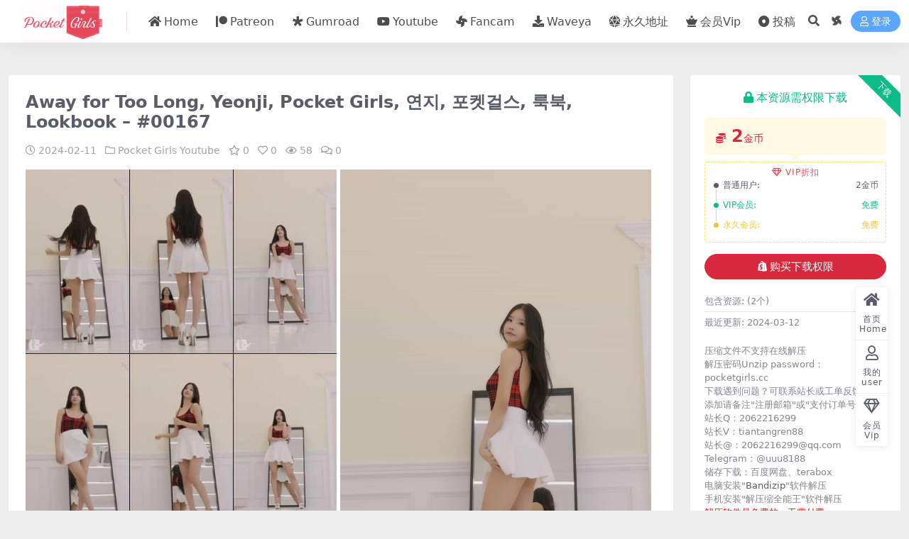

--- FILE ---
content_type: text/html; charset=UTF-8
request_url: https://www.pocketgirls.vip/709.html
body_size: 8106
content:
<!DOCTYPE html>
<html lang="zh-Hans" data-bs-theme="light">
<head>
	<meta http-equiv="Content-Type" content="text/html; charset=UTF-8">
	<meta name="viewport" content="width=device-width, initial-scale=1">
	<link rel="profile" href="https://gmpg.org/xfn/11">
	<meta name='robots' content='max-image-preview:large, index, follow' />
<title>Away for Too Long, Yeonji, Pocket Girls, 연지, 포켓걸스, 룩북, Lookbook - #00167 - 请使用正版授权-盗版主题后果自负-授权购买官网-ritheme.com</title>
<meta name="keywords" content="Pocket Girls Youtube,">
<link href="/wp-content/uploads/2024/06/007c049a839db31.png" rel="icon">
<style id='wp-img-auto-sizes-contain-inline-css'>
img:is([sizes=auto i],[sizes^="auto," i]){contain-intrinsic-size:3000px 1500px}
/*# sourceURL=wp-img-auto-sizes-contain-inline-css */
</style>
<link rel='stylesheet' id='csf-fa5-css' href='//cdnjs.cloudflare.com/ajax/libs/font-awesome/5.15.4/css/all.min.css?ver=5.15.4' media='all' />
<link rel='stylesheet' id='csf-fa5-v4-shims-css' href='//cdnjs.cloudflare.com/ajax/libs/font-awesome/5.15.4/css/v4-shims.min.css?ver=5.15.4' media='all' />
<link rel='stylesheet' id='main-css' href='https://www.pocketgirls.vip/wp-content/themes/ripro-v5/assets/css/main.min.css?ver=8.3' media='all' />
<script src="//cdnjs.cloudflare.com/ajax/libs/jquery/3.6.0/jquery.min.js?ver=3.6.0" id="jquery-js"></script>
<link rel="canonical" href="https://www.pocketgirls.vip/709.html" />
<link rel='shortlink' href='https://www.pocketgirls.vip/?p=709' />
<style type="text/css">
@media (min-width: 1200px){ .container-xl, .container-lg, .container-md, .container-sm, .container { max-width: 1400px; } }.post-item .entry-desc, .post-item .entry-title {
-webkit-line-clamp: 2;
}
.post-content audio, .post-content embed, .post-content iframe, .post-content img, .post-content video {
    max-width: 49.3%;
}
.rollbar .actions li>a>span {
    letter-spacing: 1px;
}


</style><style type="text/css">.heading{width:2金币;}.heading{width:0.N折;}.heading{width:0个;}</style></head>

<body class="wp-singular post-template-default single single-post postid-709 single-format-standard wp-theme-ripro-v5">
文本编辑器

<header class="site-header">

    <div class="container"> <!-- container-fluid px-lg-5 -->
	    <div class="navbar">
	      <!-- logo -->
	      <div class="logo-wrapper">
<a rel="nofollow noopener noreferrer" href="https://www.pocketgirls.vip/"><img class="logo regular" data-light="/wp-content/uploads/2024/06/1cbfad32c678022.png" data-dark="/wp-content/uploads/2024/06/1cbfad32c678022.png" src="/wp-content/uploads/2024/06/1cbfad32c678022.png" alt="请使用正版授权-盗版主题后果自负-授权购买官网-ritheme.com"></a></div>

	      <div class="sep"></div>
	      
	      <nav class="main-menu d-none d-lg-block">
	        <ul id="header-navbar" class="nav-list"><li class="menu-item"><a href="https://www.pocketgirls.vip/"><i class="fas fa-home me-1"></i>Home</a></li>
<li class="menu-item"><a href="https://www.pocketgirls.vip/patreon"><i class="fab fa-patreon me-1"></i>Patreon</a></li>
<li class="menu-item"><a href="https://www.pocketgirls.vip/gumroad"><i class="fab fa-diaspora me-1"></i>Gumroad</a></li>
<li class="menu-item"><a href="https://www.pocketgirls.vip/youtube"><i class="fab fa-youtube me-1"></i>Youtube</a></li>
<li class="menu-item"><a href="https://www.pocketgirls.vip/fancam"><i class="fas fa-fan me-1"></i>Fancam</a></li>
<li class="menu-item"><a href="https://www.waveya2024.vip/"><i class="fas fa-download me-1"></i>Waveya</a></li>
<li class="menu-item"><a href="https://www.pocketgirls.cc/"><i class="fas fa-dice-d20 me-1"></i>永久地址</a></li>
<li class="menu-item"><a href="/user/vip/"><i class="fas fa-chess-queen me-1"></i>会员Vip</a></li>
<li class="menu-item"><a href="https://www.pocketgirls.vip/tougao/"><i class="fas fa-dot-circle me-1"></i>投稿</a></li>
</ul>	      </nav>
	      
	      <div class="actions">
	        


	<span class="action-btn toggle-search" rel="nofollow noopener noreferrer" title="站内搜索"><i class="fas fa-search"></i></span>

	<span class="action-btn toggle-notify" rel="nofollow noopener noreferrer" title="网站公告"><i class="fa fa-bell-o"></i></span>



	<a class="action-btn login-btn btn-sm btn" rel="nofollow noopener noreferrer" href="https://www.pocketgirls.vip/login?redirect_to=https%3A%2F%2Fwww.pocketgirls.vip%2F709.html"><i class="far fa-user me-1"></i>登录</a>


	        <div class="burger d-flex d-lg-none"><i class="fas fa-bars"></i></div>
	      </div>

	      	      <div class="navbar-search">
<div class="search-form">
    <form method="get" action="https://www.pocketgirls.vip/">
                    <div class="search-select">
                <select  name='cat' id='cat-search-select-6' class='form-select'>
	<option value=''>全站</option>
	<option class="level-0" value="10">Pocket Girls Gumroad</option>
	<option class="level-0" value="9">Pocket Girls Fancam</option>
	<option class="level-0" value="7">Pocket Girls Patreon</option>
	<option class="level-0" value="2">Pocket Girls Youtube</option>
</select>
            </div>
        
        <div class="search-fields">
          <input type="text" class="" placeholder="输入关键词 回车..." autocomplete="off" value="" name="s" required="required">
          <button title="点击搜索" type="submit"><i class="fas fa-search"></i></button>
      </div>
  </form>
</div>
</div>
		  	      
	    </div>
    </div>

</header>

<div class="header-gap"></div>


<!-- **************** MAIN CONTENT START **************** -->
<main>
<!--<script type="text/javascript">
if (navigator.language)
var language = navigator.language;
else
var language = navigator.browserLanguage;
if(language.indexOf('zh') > -1)document.location.href = 'https://google.com';
</script>-->




<div class="container mt-2 mt-sm-4">
	<div class="row g-2 g-md-3 g-lg-4">

		<div class="content-wrapper col-md-12 col-lg-9" data-sticky-content>
			<div class="card">

									<div class="article-header">
						<h1 class="post-title mb-2 mb-lg-3">Away for Too Long, Yeonji, Pocket Girls, 연지, 포켓걸스, 룩북, Lookbook &#8211; #00167</h1>						<div class="article-meta">
								<span class="meta-date"><i class="far fa-clock me-1"></i>2024-02-11</span>

	<span class="meta-cat-dot"><i class="far fa-folder me-1"></i><a href="https://www.pocketgirls.vip/youtube">Pocket Girls Youtube</a></span>

	<span class="meta-fav d-none d-md-inline-block"><i class="far fa-star me-1"></i>0</span>

	<span class="meta-likes d-none d-md-inline-block"><i class="far fa-heart me-1"></i>0</span>

	<span class="meta-views"><i class="far fa-eye me-1"></i>58</span>

	<span class="meta-comment"><a href="https://www.pocketgirls.vip/709.html#comments"><i class="far fa-comments me-1"></i>0</a></span>


	<span class="meta-edit"></span></span>
						</div>
					</div>
				
				
				
				
<article class="post-content post-709 post type-post status-publish format-standard hentry category-youtube" >
	<p><img fetchpriority="high" decoding="async" width="576" height="1026" class="alignnone size-full wp-image-710" src="https://www.pocketgirls.vip/wp-content/uploads/2024/02/c839a86685e2ee6.jpg" title="Away for Too Long, Yeonji, Pocket Girls, 연지, 포켓걸스, 룩북, Lookbook &#8211; #00167插图" alt="Away for Too Long, Yeonji, Pocket Girls, 연지, 포켓걸스, 룩북, Lookbook &#8211; #00167插图" /> <img decoding="async" width="1440" height="2560" class="alignnone size-medium wp-image-711" src="https://www.pocketgirls.vip/wp-content/uploads/2024/02/50a1ab001227c5b-scaled.jpg" title="Away for Too Long, Yeonji, Pocket Girls, 연지, 포켓걸스, 룩북, Lookbook &#8211; #00167插图1" alt="Away for Too Long, Yeonji, Pocket Girls, 연지, 포켓걸스, 룩북, Lookbook &#8211; #00167插图1" /></p>

	<div class="entry-copyright">
	<i class="fas fa-info-circle me-1"></i>声明：</br>
本站资源来自互联网，仅供网友学习，请在下载后24小时内删除!播放时卡屏、有色块、无画面时请安装potplayer播放器，推荐使用终极解码或完美解码。本站所有资源仅供学习与参考，请勿用于商业用途，否则产生的一切后果将由您自己承担！本站解压密码 pocketgirls.cc</div>
</article>




<div class="entry-social">

	<div class="row mt-2 mt-lg-3">
		
		<div class="col">
					</div>

		<div class="col-auto">
			
			
						<a class="btn btn-sm btn-success-soft post-fav-btn" href="javascript:void(0);" data-is="1"><i class="far fa-star me-1"></i></i>收藏</a>
			
						<a class="btn btn-sm btn-danger-soft post-like-btn" href="javascript:void(0);" data-text="已点赞"><i class="far fa-heart me-1"></i>点赞(<span class="count">0</span>)</a>
			
		</div>
	</div>

</div>
			</div>
			
			

<div class="entry-navigation">
    <div class="row g-3">
                <div class="col-lg-6 col-12">
            <a class="entry-page-prev" href="https://www.pocketgirls.vip/705.html" title="Smile for You, Jieun, Pocket Girls, 지은, 포켓걸스, 룩북, Lookbook &#8211; #00166">
                <div class="entry-page-icon"><i class="fas fa-arrow-left"></i></div>
                <div class="entry-page-info">
                    <span class="d-block rnav">上一篇</span>
                    <div class="title">Smile for You, Jieun, Pocket Girls, 지은, 포켓걸스, 룩북, Lookbook &#8211; #00166</div>
                </div>
            </a>
        </div>
                        <div class="col-lg-6 col-12">
            <a class="entry-page-next" href="https://www.pocketgirls.vip/713.html" title="Spin for Me, Jieun, Pocket Girls, 지은, 포켓걸스, 룩북, Lookbook &#8211; #00168">
                <div class="entry-page-info">
                    <span class="d-block rnav">下一篇</span>
                    <div class="title">Spin for Me, Jieun, Pocket Girls, 지은, 포켓걸스, 룩북, Lookbook &#8211; #00168</div>
                </div>
                <div class="entry-page-icon"><i class="fas fa-arrow-right"></i></div>
            </a>
        </div>
            </div>
</div>			
			
<div class="related-posts">
   <h2 class="related-posts-title"><i class="fab fa-hive me-1"></i>相关文章</h2>
   <div class="row g-2 g-md-3 row-cols-2 row-cols-md-3 row-cols-lg-4">
    

	<div class="col">
		<article class="post-item item-grid">

			<div class="tips-badge position-absolute top-0 start-0 z-1 m-2">
				
				
			</div>
			

<div class="entry-media ratio ratio-2x3">
	<a target="_blank" class="media-img lazy bg-cover bg-center" href="https://www.pocketgirls.vip/76.html" title="Lookbook, Rash Guard, Mad Woman, Jieun, Pocket Girls, 지은, 포켓걸스 @ 정화여각, 가평 &#8211; #00011" data-bg="https://www.pocketgirls.vip/wp-content/uploads/2024/02/343ef13a914a6ac-scaled.jpg">

		
		<!-- 音视频缩略图 -->
		
	</a>
</div>			<div class="entry-wrapper">
									<div class="entry-cat-dot"><a href="https://www.pocketgirls.vip/youtube">Pocket Girls Youtube</a></div>
				
				<h2 class="entry-title">
					<a target="_blank" href="https://www.pocketgirls.vip/76.html" title="Lookbook, Rash Guard, Mad Woman, Jieun, Pocket Girls, 지은, 포켓걸스 @ 정화여각, 가평 &#8211; #00011">Lookbook, Rash Guard, Mad Woman, Jieun, Pocket Girls, 지은, 포켓걸스 @ 정화여각, 가평 &#8211; #00011</a>
				</h2>

				
				
<div class="entry-meta">

		<span class="meta-date"><i class="far fa-clock me-1"></i><time class="pub-date" datetime="2020-09-15T06:04:59+08:00">5 年前</time></span>
	
	
		<span class="meta-fav d-none d-md-inline-block"><i class="far fa-star me-1"></i>0</span>
	
		<span class="meta-views"><i class="far fa-eye me-1"></i>30</span>
	
		<span class="meta-price"><i class="fas fa-coins me-1"></i>2</span>
	
</div>			</div>
		</article>
	</div>



	<div class="col">
		<article class="post-item item-grid">

			<div class="tips-badge position-absolute top-0 start-0 z-1 m-2">
				
				
			</div>
			

<div class="entry-media ratio ratio-2x3">
	<a target="_blank" class="media-img lazy bg-cover bg-center" href="https://www.pocketgirls.vip/999.html" title="Silver Dress Dance Compilation, Habin, Pocket Girls, 하빈, 포켓걸스 &#8211; #00239" data-bg="https://www.pocketgirls.vip/wp-content/uploads/2024/02/8c563b3eef3ee0b.jpg">

		
		<!-- 音视频缩略图 -->
		
	</a>
</div>			<div class="entry-wrapper">
									<div class="entry-cat-dot"><a href="https://www.pocketgirls.vip/youtube">Pocket Girls Youtube</a></div>
				
				<h2 class="entry-title">
					<a target="_blank" href="https://www.pocketgirls.vip/999.html" title="Silver Dress Dance Compilation, Habin, Pocket Girls, 하빈, 포켓걸스 &#8211; #00239">Silver Dress Dance Compilation, Habin, Pocket Girls, 하빈, 포켓걸스 &#8211; #00239</a>
				</h2>

				
				
<div class="entry-meta">

		<span class="meta-date"><i class="far fa-clock me-1"></i><time class="pub-date" datetime="2024-02-11T20:27:03+08:00">2 年前</time></span>
	
	
		<span class="meta-fav d-none d-md-inline-block"><i class="far fa-star me-1"></i>0</span>
	
		<span class="meta-views"><i class="far fa-eye me-1"></i>732</span>
	
		<span class="meta-price"><i class="fas fa-coins me-1"></i>2</span>
	
</div>			</div>
		</article>
	</div>



	<div class="col">
		<article class="post-item item-grid">

			<div class="tips-badge position-absolute top-0 start-0 z-1 m-2">
				
				
			</div>
			

<div class="entry-media ratio ratio-2x3">
	<a target="_blank" class="media-img lazy bg-cover bg-center" href="https://www.pocketgirls.vip/8411.html" title="Pink Fishnet Stockings, Yeonji, Pocket Girls, 연지, 포켓걸스#1214.2" data-bg="https://www.pocketgirls.vip/wp-content/uploads/2024/12/aa937f660987f7b.png">

		
		<!-- 音视频缩略图 -->
		
	</a>
</div>			<div class="entry-wrapper">
									<div class="entry-cat-dot"><a href="https://www.pocketgirls.vip/youtube">Pocket Girls Youtube</a></div>
				
				<h2 class="entry-title">
					<a target="_blank" href="https://www.pocketgirls.vip/8411.html" title="Pink Fishnet Stockings, Yeonji, Pocket Girls, 연지, 포켓걸스#1214.2">Pink Fishnet Stockings, Yeonji, Pocket Girls, 연지, 포켓걸스#1214.2</a>
				</h2>

				
				
<div class="entry-meta">

		<span class="meta-date"><i class="far fa-clock me-1"></i><time class="pub-date" datetime="2024-12-14T10:00:13+08:00">1 年前</time></span>
	
	
		<span class="meta-fav d-none d-md-inline-block"><i class="far fa-star me-1"></i>0</span>
	
		<span class="meta-views"><i class="far fa-eye me-1"></i>121</span>
	
		<span class="meta-price"><i class="fas fa-coins me-1"></i>5</span>
	
</div>			</div>
		</article>
	</div>



	<div class="col">
		<article class="post-item item-grid">

			<div class="tips-badge position-absolute top-0 start-0 z-1 m-2">
				
				
			</div>
			

<div class="entry-media ratio ratio-2x3">
	<a target="_blank" class="media-img lazy bg-cover bg-center" href="https://www.pocketgirls.vip/509.html" title="Let&#8217;s Go Sailing, Stay for Now, Leeme, Pocket Girls, 리미, 포켓걸스 &#8211; #00117" data-bg="https://www.pocketgirls.vip/wp-content/uploads/2024/02/166848d21a6700a.jpg">

		
		<!-- 音视频缩略图 -->
		
	</a>
</div>			<div class="entry-wrapper">
									<div class="entry-cat-dot"><a href="https://www.pocketgirls.vip/youtube">Pocket Girls Youtube</a></div>
				
				<h2 class="entry-title">
					<a target="_blank" href="https://www.pocketgirls.vip/509.html" title="Let&#8217;s Go Sailing, Stay for Now, Leeme, Pocket Girls, 리미, 포켓걸스 &#8211; #00117">Let&#8217;s Go Sailing, Stay for Now, Leeme, Pocket Girls, 리미, 포켓걸스 &#8211; #00117</a>
				</h2>

				
				
<div class="entry-meta">

		<span class="meta-date"><i class="far fa-clock me-1"></i><time class="pub-date" datetime="2024-02-11T11:03:54+08:00">2 年前</time></span>
	
	
		<span class="meta-fav d-none d-md-inline-block"><i class="far fa-star me-1"></i>0</span>
	
		<span class="meta-views"><i class="far fa-eye me-1"></i>47</span>
	
		<span class="meta-price"><i class="fas fa-coins me-1"></i>2</span>
	
</div>			</div>
		</article>
	</div>

    </div>
</div>

			
<div id="comments" class="entry-comments">
	

	<h2 class="comments-title"><i class="fas fa-comment-dots me-1"></i>评论(0)</h2>

		<div id="respond" class="comment-respond">
		<h3 id="reply-title" class="comment-reply-title">提示：请文明发言 <small><a rel="nofollow" id="cancel-comment-reply-link" href="/709.html#respond" style="display:none;">取消回复</a></small></h3><div class="d-flex align-content-center justify-content-center"><a rel="nofollow noopener noreferrer" href="https://www.pocketgirls.vip/login?redirect_to=https%3A%2F%2Fwww.pocketgirls.vip%2F709.html" class="login-btn btn btn-sm btn-dark px-4 rounded-pill mb-5"><i class="far fa-user me-1"></i>登录后评论</a></div>	</div><!-- #respond -->
	


	

</div>

		</div>

		<div class="sidebar-wrapper col-md-12 col-lg-3 h-100" data-sticky>
			<div class="sidebar">
				<div id="ri_post_pay_widget-4" class="widget post-buy-widget">

<div class="ri-down-warp" data-resize="bottom">
    <span class="down-msg">下载</span>
            <div class="down-buy-warp">
                    <div class="buy-title"><i class="fas fa-lock me-1"></i></i>本资源需权限下载</div>

            <div class="buy-desc">
                
                <div class="prices-desc">
                    <div class="prices-default">
                        <i class="fas fas fa-coins me-1"></i>
                        <span>2</span>金币                    </div>
                </div> 

                <div class="prices-rate">

                    
                    <ul class="prices-info">
                        <a class="vip-rete-tips" href="https://www.pocketgirls.vip/vip-prices" rel="nofollow noopener noreferrer" target="_blank"><i class="far fa-gem me-1"></i>VIP折扣</a>
                    <li class="price-item no">普通用户: <span><i class="fas fas fa-coins me-1"></i>2金币</span></li><li class="price-item vip">VIP会员: <span>免费</span></li><li class="price-item boosvip">永久会员: <span>免费</span></li>                    </ul>
                </div> 
            </div>


            <div class="buy-btns">
              <button class="btn btn-danger w-100 rounded-pill js-pay-action" data-id="709" data-type="1" data-info=""><i class="fab fa-shopify me-1"></i>购买下载权限</button>
            </div>


                    
        </div>

    

    <div class="down-buy-info">

        
        
                    <ul class="list-group list-group-flush mt-3">
                            <li class="small text-muted list-group-item bg-white"><span>包含资源: </span> <span>(2个)</span></li>
                            <li class="small text-muted list-group-item bg-white"><span>最近更新: </span> <span>2024-03-12</span></li>
                        </ul>
        
                <p class="text-muted mb-0 mt-3 small">压缩文件不支持在线解压</br>
解压密码Unzip password：pocketgirls.cc</br>
下载遇到问题？可联系站长或工单反馈</br>
添加请备注"注册邮箱"或"支付订单号"</br>
站长Q：2062216299</br>
站长V：tiantangren88</br>
站长@：2062216299@qq.com</br>
Telegram：@uuu8188</br>
储存下载：百度网盘、terabox</br>
电脑安装"<a href="https://www.bandisoft.com/bandizip/">Bandizip</a>"软件解压<br>
手机安装"解压缩全能王"软件解压<br>
<span style="color: #ff0000;">解压软件是免费的，无需付费。</span><br></p>
            </div> 

</div>



</div><div id="media_image-2" class="widget widget_media_image"><a href="https://www.waveya.cc/"><img width="392" height="160" src="https://www.pocketgirls.vip/wp-content/uploads/2024/02/d421b29b8716b9f.png" class="image wp-image-17  attachment-full size-full" alt="" style="max-width: 100%; height: auto;" decoding="async" /></a></div><div id="media_image-3" class="widget widget_media_image"><a href="https://wj.qq.com/s2/14343483/10af/"><img width="494" height="575" src="https://www.pocketgirls.vip/wp-content/uploads/2024/03/5d518828ff221e1.png" class="image wp-image-1890  attachment-full size-full" alt="" style="max-width: 100%; height: auto;" decoding="async" /></a></div><div id="ri_sidebar_posts_widget-3" class="widget sidebar-posts-list">
<h5 class="widget-title">文章展示</h5>

<div class="row g-3 row-cols-1">
  
    <div class="col">
      <article class="post-item item-list">

        <div class="entry-media ratio ratio-3x2 col-auto">
          <a target="_blank" class="media-img lazy" href="https://www.pocketgirls.vip/8438.html" title="Yeonji&#8217;s 14th Digital Photobook released! 연지의 새 화보집 발매~!! Pocket Girls, 포켓걸" data-bg="https://www.pocketgirls.vip/wp-content/uploads/2025/01/3d4bb72965a4238.png"></a>
        </div>

        <div class="entry-wrapper">
          <div class="entry-body">
            <h2 class="entry-title">
              <a target="_blank" href="https://www.pocketgirls.vip/8438.html" title="Yeonji&#8217;s 14th Digital Photobook released! 연지의 새 화보집 발매~!! Pocket Girls, 포켓걸">Yeonji&#8217;s 14th Digital Photobook released! 연지의 새 화보집 발매~!! Pocket Girls, 포켓걸</a>
            </h2>
          </div>
        </div>

      </article>
    </div>

  
    <div class="col">
      <article class="post-item item-list">

        <div class="entry-media ratio ratio-3x2 col-auto">
          <a target="_blank" class="media-img lazy" href="https://www.pocketgirls.vip/8435.html" title="Yellow Sheer Dress Dance beside the Bike, Habin, Pocket Girls, 하빈, 포켓걸스" data-bg="https://www.pocketgirls.vip/wp-content/uploads/2025/01/c32486b2f3679dc.png"></a>
        </div>

        <div class="entry-wrapper">
          <div class="entry-body">
            <h2 class="entry-title">
              <a target="_blank" href="https://www.pocketgirls.vip/8435.html" title="Yellow Sheer Dress Dance beside the Bike, Habin, Pocket Girls, 하빈, 포켓걸스">Yellow Sheer Dress Dance beside the Bike, Habin, Pocket Girls, 하빈, 포켓걸스</a>
            </h2>
          </div>
        </div>

      </article>
    </div>

  
    <div class="col">
      <article class="post-item item-list">

        <div class="entry-media ratio ratio-3x2 col-auto">
          <a target="_blank" class="media-img lazy" href="https://www.pocketgirls.vip/8432.html" title="White Micro Mini Dress, Yeonji, Pocket Girls, 연지, 포켓걸스" data-bg="https://www.pocketgirls.vip/wp-content/uploads/2025/01/bb957021ee08607.png"></a>
        </div>

        <div class="entry-wrapper">
          <div class="entry-body">
            <h2 class="entry-title">
              <a target="_blank" href="https://www.pocketgirls.vip/8432.html" title="White Micro Mini Dress, Yeonji, Pocket Girls, 연지, 포켓걸스">White Micro Mini Dress, Yeonji, Pocket Girls, 연지, 포켓걸스</a>
            </h2>
          </div>
        </div>

      </article>
    </div>

  
    <div class="col">
      <article class="post-item item-list">

        <div class="entry-media ratio ratio-3x2 col-auto">
          <a target="_blank" class="media-img lazy" href="https://www.pocketgirls.vip/8429.html" title="Happy New Year~!!, Yeonji, Pocket Girls, 연지, 포켓걸스" data-bg="https://www.pocketgirls.vip/wp-content/uploads/2025/01/f904736786c9883.png"></a>
        </div>

        <div class="entry-wrapper">
          <div class="entry-body">
            <h2 class="entry-title">
              <a target="_blank" href="https://www.pocketgirls.vip/8429.html" title="Happy New Year~!!, Yeonji, Pocket Girls, 연지, 포켓걸스">Happy New Year~!!, Yeonji, Pocket Girls, 연지, 포켓걸스</a>
            </h2>
          </div>
        </div>

      </article>
    </div>

  
    <div class="col">
      <article class="post-item item-list">

        <div class="entry-media ratio ratio-3x2 col-auto">
          <a target="_blank" class="media-img lazy" href="https://www.pocketgirls.vip/8426.html" title="Habin&#8217;s 12th Digital Photobook! 하빈이의 열두번째 화보집 발매~!! Pocket Girls, 포켓" data-bg="https://www.pocketgirls.vip/wp-content/uploads/2025/01/1197925f557e19b.png"></a>
        </div>

        <div class="entry-wrapper">
          <div class="entry-body">
            <h2 class="entry-title">
              <a target="_blank" href="https://www.pocketgirls.vip/8426.html" title="Habin&#8217;s 12th Digital Photobook! 하빈이의 열두번째 화보집 발매~!! Pocket Girls, 포켓">Habin&#8217;s 12th Digital Photobook! 하빈이의 열두번째 화보집 발매~!! Pocket Girls, 포켓</a>
            </h2>
          </div>
        </div>

      </article>
    </div>

  
    <div class="col">
      <article class="post-item item-list">

        <div class="entry-media ratio ratio-3x2 col-auto">
          <a target="_blank" class="media-img lazy" href="https://www.pocketgirls.vip/8423.html" title="Red Shorts Dance Compilation, Minchae, Pocket Girls, 민채, 포켓걸스#1214.6" data-bg="https://www.pocketgirls.vip/wp-content/uploads/2024/12/b125084b4fff1ef.png"></a>
        </div>

        <div class="entry-wrapper">
          <div class="entry-body">
            <h2 class="entry-title">
              <a target="_blank" href="https://www.pocketgirls.vip/8423.html" title="Red Shorts Dance Compilation, Minchae, Pocket Girls, 민채, 포켓걸스#1214.6">Red Shorts Dance Compilation, Minchae, Pocket Girls, 민채, 포켓걸스#1214.6</a>
            </h2>
          </div>
        </div>

      </article>
    </div>

  </div>

</div>			</div>
		</div>

	</div>
</div>
</main>
<!-- **************** MAIN CONTENT END **************** -->

<!-- =======================
Footer START -->
<footer class="site-footer py-md-4 py-2 mt-2 mt-md-4">
	<div class="container">

		
		<div class="text-center small w-100">
			<div>Copyright © 2024 <a target="_blank" href="https://www.pocketgirls.cc/">Pocket Girls.cc</a> - All rights reserved</div>
			<div class=""><script id="LA-DATA-WIDGET" crossorigin="anonymous" charset="UTF-8" src="https://v6-widget.51.la/v6/KL9bOlYPjtscd15R/quote.js?theme=0&f=12&display=0,0,1,1,1,1,1,1"></script></div>
		</div>

		
		
	</div>
</footer>
<!-- =======================
Footer END -->


<!-- Back to top rollbar-->
	<div class="rollbar">
		<ul class="actions">
			<li><a target="" href="https://www.pocketgirls.vip/" rel="nofollow noopener noreferrer"><i class="fas fa-home"></i><span>首页Home</span></a></li><li><a target="" href="/user" rel="nofollow noopener noreferrer"><i class="far fa-user"></i><span>我的user</span></a></li><li><a target="" href="/vip-prices" rel="nofollow noopener noreferrer"><i class="fa fa-diamond"></i><span>会员Vip</span></a></li>		</ul>
	</div>
<div class="back-top"><i class="fas fa-caret-up"></i></div>

<!-- m-navbar -->
	<div class="m-navbar">
		<ul>
			<li><a target="" href="https://www.pocketgirls.vip" rel="nofollow noopener noreferrer"><i class="fas fa-home"></i><span>首页Home</span></a></li><li><a target="" href="https://www.pocketgirls.vip/vip-prices" rel="nofollow noopener noreferrer"><i class="far fa-gem"></i><span>会员Vip</span></a></li><li><a target="" href="https://www.pocketgirls.vip/user" rel="nofollow noopener noreferrer"><i class="fas fa-user"></i><span>我的user</span></a></li>		</ul>
	</div>

<!-- dimmer-->
<div class="dimmer"></div>

<div class="off-canvas">
  <div class="canvas-close"><i class="fas fa-times"></i></div>
  
  <!-- logo -->
  <div class="logo-wrapper">
<a rel="nofollow noopener noreferrer" href="https://www.pocketgirls.vip/"><img class="logo regular" data-light="/wp-content/uploads/2024/06/1cbfad32c678022.png" data-dark="/wp-content/uploads/2024/06/1cbfad32c678022.png" src="/wp-content/uploads/2024/06/1cbfad32c678022.png" alt="请使用正版授权-盗版主题后果自负-授权购买官网-ritheme.com"></a></div>

  
  <div class="mobile-menu d-block d-lg-none"></div>

</div>



<script type="speculationrules">
{"prefetch":[{"source":"document","where":{"and":[{"href_matches":"/*"},{"not":{"href_matches":["/wp-*.php","/wp-admin/*","/wp-content/uploads/*","/wp-content/*","/wp-content/plugins/*","/wp-content/themes/ripro-v5/*","/*\\?(.+)"]}},{"not":{"selector_matches":"a[rel~=\"nofollow\"]"}},{"not":{"selector_matches":".no-prefetch, .no-prefetch a"}}]},"eagerness":"conservative"}]}
</script>
<script></script><script src="//cdnjs.cloudflare.com/ajax/libs/highlight.js/11.7.0/highlight.min.js?ver=11.7.0" id="highlight-js"></script>
<script src="https://www.pocketgirls.vip/wp-content/themes/ripro-v5/assets/js/vendor.min.js?ver=8.3" id="vendor-js"></script>
<script id="main-js-extra">
var zb = {"home_url":"https://www.pocketgirls.vip","ajax_url":"https://www.pocketgirls.vip/wp-admin/admin-ajax.php","theme_url":"https://www.pocketgirls.vip/wp-content/themes/ripro-v5","singular_id":"709","post_content_nav":"0","site_popup_login":"1","site_notify_auto":"1","current_user_id":"0","ajax_nonce":"cfe3ec55ab","gettext":{"__copypwd":"\u5bc6\u7801\u5df2\u590d\u5236\u526a\u8d34\u677f","__copybtn":"\u590d\u5236","__copy_succes":"\u590d\u5236\u6210\u529f","__comment_be":"\u63d0\u4ea4\u4e2d...","__comment_succes":"\u8bc4\u8bba\u6210\u529f","__comment_succes_n":"\u8bc4\u8bba\u6210\u529f\uff0c\u5373\u5c06\u5237\u65b0\u9875\u9762","__buy_be_n":"\u8bf7\u6c42\u652f\u4ed8\u4e2d\u00b7\u00b7\u00b7","__buy_no_n":"\u652f\u4ed8\u5df2\u53d6\u6d88","__is_delete_n":"\u786e\u5b9a\u5220\u9664\u6b64\u8bb0\u5f55\uff1f"}};
//# sourceURL=main-js-extra
</script>
<script src="https://www.pocketgirls.vip/wp-content/themes/ripro-v5/assets/js/main.min.js?ver=8.3" id="main-js"></script>
<script src="https://www.pocketgirls.vip/wp-includes/js/comment-reply.min.js?ver=6.9" id="comment-reply-js" async data-wp-strategy="async" fetchpriority="low"></script>

<!-- 自定义js代码 统计代码 -->
<meta name="baidu-site-verification" content="codeva-jZSujsPbXq" />
<script charset="UTF-8" id="LA_COLLECT" src="//sdk.51.la/js-sdk-pro.min.js"></script>
<script>LA.init({id:"KLKIcrDc09yy7isZ",ck:"KLKIcrDc09yy7isZ"})</script><!-- 自定义js代码 统计代码 END -->

</body>
</html>
